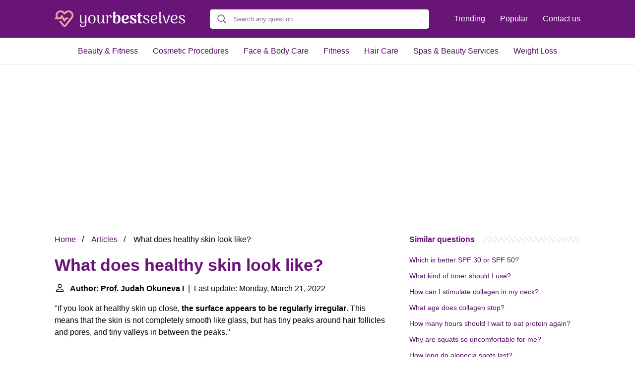

--- FILE ---
content_type: text/html; charset=UTF-8
request_url: https://yourbestselves.com/what-does-healthy-skin-look-like
body_size: 15334
content:
<!DOCTYPE html>
<html lang="en">
<head>
    <meta charset="utf-8">
    <meta http-equiv="X-UA-Compatible" content="IE=edge">
    <meta name="viewport" content="width=device-width, initial-scale=1, maximum-scale=1">
    <title>What does healthy skin look like?</title>
    <meta name="description" content="&quot;If you look at healthy skin up close, the surface appears to be regularly irregular. This means that the skin is not completely smooth like glass, but has">
    <link rel="apple-touch-icon" sizes="57x57" href="favicon/apple-icon-57x57.png">
    <link rel="apple-touch-icon" sizes="60x60" href="favicon/apple-icon-60x60.png">
    <link rel="apple-touch-icon" sizes="72x72" href="favicon/apple-icon-72x72.png">
    <link rel="apple-touch-icon" sizes="76x76" href="favicon/apple-icon-76x76.png">
    <link rel="apple-touch-icon" sizes="114x114" href="favicon/apple-icon-114x114.png">
    <link rel="apple-touch-icon" sizes="120x120" href="favicon/apple-icon-120x120.png">
    <link rel="apple-touch-icon" sizes="144x144" href="favicon/apple-icon-144x144.png">
    <link rel="apple-touch-icon" sizes="152x152" href="favicon/apple-icon-152x152.png">
    <link rel="apple-touch-icon" sizes="180x180" href="favicon/apple-icon-180x180.png">
    <link rel="icon" type="image/png" sizes="192x192"  href="favicon/android-icon-192x192.png">
    <link rel="icon" type="image/png" sizes="32x32" href="favicon/favicon-32x32.png">
    <link rel="icon" type="image/png" sizes="96x96" href="favicon/favicon-96x96.png">
    <link rel="icon" type="image/png" sizes="16x16" href="favicon/favicon-16x16.png">
    <link rel="manifest" href="favicon/manifest.json">
    <meta name="msapplication-TileColor" content="#ffffff">
    <meta name="msapplication-TileImage" content="favicon/ms-icon-144x144.png">
    <meta name="theme-color" content="#ffffff">
    <meta name="p:domain_verify" content="470ea6ec1a5750a57ac88f2055e8b761"/>
    <!-- Global site tag (gtag.js) - Google Analytics -->
    <script async src="https://www.googletagmanager.com/gtag/js?id=G-3ZNGJSLWZ4" type="3ca23b557715b84054dce8dc-text/javascript"></script>
    <script type="3ca23b557715b84054dce8dc-text/javascript">
        window.dataLayer = window.dataLayer || [];
        function gtag(){dataLayer.push(arguments);}
        gtag('js', new Date());

        gtag('config', 'G-3ZNGJSLWZ4');
    </script>
            <style>
            /*** Start global ***/
            *,
            *::before,
            *::after {
                box-sizing: border-box;
            }
            html {
                font-family: sans-serif;
                line-height: 1.15;
                -webkit-text-size-adjust: 100%;
                -webkit-tap-highlight-color: rgba($black, 0);
            }
            body {
                margin: 0;
                font-size: 1rem;
                font-weight: 400;
                line-height: 1.5;
                color: #000;
                font-family: Arial,Helvetica,sans-serif;
                overflow-x: hidden;
            }
            aside, footer, header, main {
                display: block;
            }
            h1, h2, h3, h4, h5, h6 {
                margin-top: 0;
                margin-bottom: 15px;
            }
            h1 {
                font-size: 2.1rem;
                line-height: 1.2;
                color: #691477;
            }
            a {
                color: #580B64;
                text-decoration: none;
            }
            a:hover {
                text-decoration: underline;
            }
            h3 {
                margin:30px 0 10px 0;
            }
            h3 a {
                text-decoration: none;
            }
            .container {
                width: 1100px;
                max-width: 100%;
                margin: auto;
                display: flex;
            }
            @media screen and (max-width: 768px) {
                .container {
                    display: block;
                }
            }
            header .container,
            footer .container {
                padding-left: 20px;
                padding-right: 20px;
                align-items: center;
            }
            .btn {
                background: #691477;
                color: #fff;
                border-radius: 3px;
                padding: 5px 10px;
                display: inline-flex;
                align-items: center;
            }
            .btn:hover {
                text-decoration: none;
            }
            .btn-red {
                background: #f05555;
            }
            .btn svg {
                margin-right: 10px;
                fill: #000;
                width:18px;
                height: 18px;
            }

            /*** Start header ***/
            header {
                position: relative;
                z-index: 99;
                padding: 15px 0;
                background-color: #691477;
            }
            @media screen and (max-width: 768px) {
                header {
                    padding: 5px 0;
                }
            }
            .logo {
                display: flex;
                align-items: center;
                height: 46px;
                margin-right: 50px;
            }
            .logo a {
                display: flex;
            }
            @media screen and (max-width: 768px) {
                .logo {
                    margin: auto;
                }
            }
            .logo svg  {
                position: relative;
            }
            @media screen and (max-width: 768px) {
                .logo svg  {
                    top: 0;
                    width: 180px;
                    height: 30px;
                }
            }
            .js-search-trigger {
                display: none;
                position: absolute;
                top: 11px;
                right: 60px;
                padding: 5px;
                border: 0;
                background: none;
            }
            .js-search-trigger svg {
                width: 22px;
                height: 22px;
            }
            .search-header {
                display: block;
                position: relative;
                width: 100%;
            }
            @media screen and (max-width: 768px) {
                .js-search-trigger {
                    display: block;
                }
                .search-header {
                    display: none;
                    position: absolute;
                    top: 56px;
                    right: 0;
                    left: 0;
                    width: auto;
                    padding: 10px 15px;
                    background: #f5f5f5;
                }
                .search-header.open {
                    display: block;
                }
                .search-header .input-group {
                    border: 1px solid #ddd !important;
                }
            }

            .search-header .input-group {
                border: 0;
                border-radius: 5px;
                display: flex;
                background: #fff;
                align-items: center;
            }
            .search-header .input-group svg {
                margin: 0 5px 0 15px;
            }
            #search-header-input {
                padding:12px 10px;
                width: calc(100% - 40px);
                border: none;
                border-radius: 5px;
                outline:none;
            }
            #search-header-result {
                position: absolute;
                top: 55px;
                list-style: none;
                touch-action: manipulation;
                background: #fff;
                padding: 15px;
                width: 100%;
                border: 1px solid #ddd;
                border-radius: 5px;
                z-index: 5;
                box-shadow: 0 0 20px rgba(0,0,0, 0.1);
            }
            @media screen and (max-width: 768px) {
                .search-header {
                    display: none;
                }
                #search-header-result {
                    width: calc(100vw - 40px);
                }
            }
            #search-header-result:after {
                transform: rotate(135deg);
                width: 12px;
                height: 12px;
                top: -7px;
                content: '';
                display: block;
                position: absolute;
                background: #fff;
                left: 48%;
                border: 1px solid #ddd;
                border-top: 0 none;
                border-right: 0 none;
            }
            #search-header-result ul {
                padding:0;
                margin:0;
                list-style:none;
            }
            #search-header-result ul li {
                border-bottom: 1px solid #e5e5e5;
                display: block;
                padding: .5rem 0;
            }
            #search-header-result ul li:last-child {
                border:none;
            }
            .main-nav {
                margin-left: 50px;
                order: 2;
                display: flex;
                align-items: center;
            }
            @media screen and (max-width: 768px) {
                .main-nav {
                    display: none;
                }
            }
            .main-nav ul {
                display: flex;
                list-style:none;
                padding:0;
                margin:0;
            }
            .main-nav ul li {
                margin:0 15px;
                white-space: nowrap;
                list-style:none;
            }
            .main-nav ul li:first-child {
                margin-left: 0;
            }
            .main-nav ul li:last-child {
                margin-right: 0;
            }
            .main-nav ul li a {
                color: #fff;
                padding: 10px 0;
                display: inline-block;
            }

            .js-mobile-navigation-trigger {
                position: absolute;
                top: 4px;
                right: 10px;
                display: flex;
                flex-direction: column;
                align-items: center;
                justify-content: center;
                width: 45px;
                height: 45px;
                padding: 10px;
                border: 0;
                background: none;
            }
            @media screen and (min-width: 768px) {
                .js-mobile-navigation-trigger {
                    display: none;
                }
            }
            .js-mobile-navigation-trigger span {
                display: block;
                width: 20px;
                height: 2px;
                margin-bottom: 6px;
                background: white;
                border-radius: 5px;
                transition: all .5s ease;
            }
            .js-mobile-navigation-trigger span:last-of-type {
                margin-bottom: 0;
            }
            .js-mobile-navigation-trigger.open span:nth-child(1) {
                margin: 2px 0 0 0;
                transform: rotate(45deg);
            }
            .js-mobile-navigation-trigger.open span:nth-child(2) {
                margin: -2px 0 0 0;
                transform: rotate(-45deg);
            }
            .js-mobile-navigation-trigger.open span:nth-child(3) {
                opacity: 0;
            }

            @media screen and (max-width: 768px) {
                .mobile-navigation-open .main-navigation {
                    display: block;
                }
                .main-navigation {
                    display: none;
                    position: absolute;
                    z-index: 99;
                    right: 0;
                    left: 0;
                    padding: 20px;
                    background: white;
                    box-shadow: 0 1px 10px -3px #ccc;
                }
                .main-navigation ul {
                    list-style: none;
                    margin: 0;
                    padding: 0;
                }
                .main-navigation ul li a {
                    display: block;
                    padding: 8px 0;
                    font-weight: bold;
                }
            }
            @media screen and (min-width: 768px) {
                .main-navigation {
                    border-bottom: 1px solid #e7e7e7;
                }

                .main-navigation ul {
                    display: flex;
                    width: 100%;
                    justify-content: center;
                    list-style: none;
                    margin: 0;
                    padding: 0;
                }

                .main-navigation ul li a {
                    display: block;
                    padding: 15px;
                }
            }
            /*** Start footer ***/
            footer {
                background-color: #580B64;
                padding: 20px 0;
                color: #fff;
            }
            footer .footer-links {
                display: flex;
                width: 100%;
                justify-content: space-between;
                align-items: center;
            }
            footer .footer-links ul {
                display: flex;
                list-style: none;
                margin: 0;
                padding: 0;
            }
            footer .footer-links ul li {
                margin: 0 15px;
            }
            footer .footer-links ul.social li {
                margin: 0 10px;
            }
            footer .footer-links ul li:first-child {
                margin-left: 0;
            }
            footer .footer-links ul li:last-child {
                margin-right: 0;
            }
            footer .footer-links ul li a {
                color: white;
                padding:5px 0;
                display: inline-block;
            }
            footer .footer-links ul li a:hover {
                text-decoration: underline;
            }
            @media screen and (max-width: 768px) {
                footer div {
                    flex-direction: column;
                    text-align: center;
                }
                footer .footer-links ul.social {
                    margin-top: 10px;
                }
            }
            /*** Start content ***/
            main {
                width: 65%;
            }
            .full {
                width: 100%;
            }
            aside {
                width: 35%;
            }
            main, aside {
                padding: 30px 20px;
            }
            @media screen and (max-width: 768px) {
                main, aside {
                    width: 100%;
                }
            }
            aside .inner {
                margin-bottom: 30px;
            }
            aside .inner .title-holder {
                position: relative;
            }
            aside .inner .title-holder:before {
                content: "";
                position: absolute;
                left: 0;
                bottom: 6px;
                width: 100%;
                height: 12px;
                background-image: linear-gradient(45deg, #eeeeee 20%, #ffffff 20%, #ffffff 50%, #eeeeee 50%, #eeeeee 70%, #ffffff 70%, #ffffff 100%);
                background-size: 10px 10px;
            }
            aside .inner .title {
                background: #fff;
                display: inline-block;
                font-weight: bold;
                padding-right: 15px;
                position: relative;
                color: #691477;
            }
            aside .inner ul {
                margin:0;
                padding: 15px 0;
                list-style:none;
                background: #fff;
                border-bottom: 2px solid #eee;
            }
            aside .inner ul li {
                margin-bottom: 10px;
                display: flex;
                line-height: normal; font-size: 0.9rem;
            }
            aside .inner ul li span {
                background: #FBD200;
                color: #333;
                padding: 0 15px;
                margin: 0 15px 0 0;
                border-radius: 3px;
                font-size: 0.9rem;
                height: 28px;
                display: inline-flex;
                align-items: center;
            }
            aside .inner ul li a {
                display: inline-block;
                margin-top: 6px;
            }
            .rating__stars {
                --star-size: 24px;
                --star-color: #ddd;
                --star-background: #ffbf00;
                --percent: calc(var(--rating) / 5 * 100%);
                display: inline-block;
                font-size: var(--star-size);
                font-family: Times;
                position: relative;
                top: 2px;
            }
            .rating__stars:before {
                content: '★★★★★';
                letter-spacing: 3px;
                background: linear-gradient(90deg, var(--star-background) var(--percent), var(--star-color) var(--percent));
                -webkit-background-clip: text;
                -webkit-text-fill-color: transparent;
            }
            .embed-responsive {
                position: relative;
                display: block;
                width: 100%;
                padding: 0;
                overflow: hidden;
            }

            .embed-responsive:before {
                display: block;
                content: "";
                padding-top: 56.25%;
            }

            .embed-responsive iframe {
                position: absolute;
                top: 0;
                bottom: 0;
                left: 0;
                width: 100%;
                height: 100%;
                border: 0;
            }
            .hide-desktop {
                display: none;
            }
            @media screen and (max-width: 768px) {
                .hide-desktop {
                    display: block;
                }
            }
            /* Style the list */
            ul.breadcrumb {
                margin: 0 0 10px 0;
                padding: 0 0 10px 0;
                list-style: none;
            }

            /* Display list items side by side */
            ul.breadcrumb li {
                display: inline;
                font-size: 16px;
            }

            /* Add a slash symbol (/) before/behind each list item */
            ul.breadcrumb li+li:before {
                padding: 8px;
                color: black;
                content: "/\00a0";
            }

            /* Add a color to all links inside the list */
            ul.breadcrumb li a {
                color: #580B64;
                text-decoration: none;
            }

            /* Add a color on mouse-over */
            ul.breadcrumb li a:hover {
                text-decoration: underline;
            }
        </style>
                <script async src="https://pagead2.googlesyndication.com/pagead/js/adsbygoogle.js?client=ca-pub-1458481470117418" crossorigin="anonymous" type="3ca23b557715b84054dce8dc-text/javascript"></script>
    </head>
<body>

<header>
    <div class="container">
        <span class="logo">
        <a href="/">
            <svg width="263" height="34" viewBox="0 0 263 34" fill="none" xmlns="http://www.w3.org/2000/svg"><path d="M64.2 24.432c0 6.016-2.507 9.024-7.52 9.024-1.536 0-2.837-.277-3.904-.832-1.045-.555-1.568-1.43-1.568-2.624 0-.597.17-1.099.512-1.504.363-.405.832-.608 1.408-.608s.992.16 1.248.48c-.277.17-.48.395-.608.672a2.125 2.125 0 0 0-.192.832c0 .832.299 1.45.896 1.856.619.427 1.355.64 2.208.64 1.75 0 3.04-.661 3.872-1.984.832-1.323 1.248-3.296 1.248-5.92 0-.704.032-1.472.096-2.304-.448 1.301-1.141 2.315-2.08 3.04-.939.725-2.09 1.088-3.456 1.088-1.643 0-2.859-.512-3.648-1.536-.79-1.045-1.195-2.773-1.216-5.184V13.36c0-1.472-.139-2.624-.416-3.456.47-.384.97-.576 1.504-.576.427 0 .768.128 1.024.384.277.256.416.608.416 1.056l.032 8.48c0 1.963.224 3.392.672 4.288.47.875 1.237 1.312 2.304 1.312 1.301 0 2.4-.619 3.296-1.856.896-1.259 1.344-3.179 1.344-5.76 0-2.688-.021-4.437-.064-5.248-.043-.81-.17-1.504-.384-2.08.448-.384.939-.576 1.472-.576.427 0 .779.139 1.056.416.277.277.416.65.416 1.12l.032 13.568ZM75.236 26.416c-2.304 0-4.107-.747-5.408-2.24-1.28-1.515-1.92-3.616-1.92-6.304s.64-4.779 1.92-6.272c1.301-1.515 3.104-2.272 5.408-2.272 2.325 0 4.128.757 5.408 2.272 1.301 1.493 1.952 3.584 1.952 6.272s-.65 4.79-1.952 6.304c-1.28 1.493-3.083 2.24-5.408 2.24Zm0-1.152c1.493 0 2.635-.63 3.424-1.888.79-1.28 1.184-3.115 1.184-5.504 0-2.39-.395-4.213-1.184-5.472-.79-1.259-1.93-1.888-3.424-1.888-1.493 0-2.635.63-3.424 1.888-.79 1.259-1.184 3.083-1.184 5.472 0 2.39.395 4.224 1.184 5.504.79 1.259 1.93 1.888 3.424 1.888ZM100.928 23.856c.256.341.384.672.384.992 0 .448-.171.81-.512 1.088-.341.256-.81.384-1.408.384-1.664 0-2.496-1.088-2.496-3.264v-.64c-.448 1.259-1.141 2.24-2.08 2.944-.939.704-2.037 1.056-3.296 1.056-1.75 0-3.019-.512-3.808-1.536-.79-1.024-1.195-2.752-1.216-5.184V13.36c0-1.472-.139-2.624-.416-3.456.47-.384.97-.576 1.504-.576.427 0 .768.128 1.024.384.277.256.416.608.416 1.056l.032 8.608c0 1.387.096 2.485.288 3.296.213.81.544 1.408.992 1.792.47.363 1.11.544 1.92.544.725 0 1.419-.256 2.08-.768.683-.533 1.237-1.365 1.664-2.496.448-1.152.672-2.603.672-4.352 0-2.752-.021-4.544-.064-5.376-.043-.832-.17-1.536-.384-2.112.448-.384.939-.576 1.472-.576.427 0 .779.139 1.056.416.277.277.416.65.416 1.12l.032 11.84c0 .597.064 1.024.192 1.28.15.235.384.352.704.352.384 0 .661-.16.832-.48ZM111.597 9.328c1.109 0 1.995.299 2.656.896.683.576 1.024 1.387 1.024 2.432 0 .704-.203 1.29-.608 1.76-.405.448-.885.672-1.44.672-.469 0-.789-.107-.96-.32.235-.363.395-.693.48-.992.085-.32.128-.672.128-1.056 0-1.323-.619-1.984-1.856-1.984-.96 0-1.771.619-2.432 1.856-.64 1.216-.96 3.115-.96 5.696v1.728c0 1.92.021 3.221.064 3.904.043.683.16 1.28.352 1.792-.448.384-.949.576-1.504.576-.427 0-.779-.128-1.056-.384-.277-.277-.416-.65-.416-1.12V13.008c0-.597-.075-1.024-.224-1.28-.128-.256-.352-.384-.672-.384-.405 0-.683.17-.832.512-.256-.363-.384-.704-.384-1.024 0-.448.171-.8.512-1.056.341-.277.811-.416 1.408-.416.832 0 1.451.299 1.856.896.427.576.629 1.44.608 2.592v.16c.363-1.216.907-2.133 1.632-2.752.725-.619 1.6-.928 2.624-.928ZM125.082 26.448c-1.387 0-2.699-.181-3.936-.544-1.237-.384-2.229-.907-2.976-1.568V4.72c0-.661.203-1.184.608-1.568.427-.405.96-.608 1.6-.608.555 0 1.045.096 1.472.288.448.192.811.405 1.088.64-.448 1.792-.672 4-.672 6.624v2.272c.384-1.024.992-1.835 1.824-2.432.853-.597 1.877-.896 3.072-.896 1.792 0 3.179.661 4.16 1.984 1.003 1.301 1.504 3.339 1.504 6.112 0 2.965-.629 5.259-1.888 6.88-1.237 1.621-3.189 2.432-5.856 2.432Zm-.288-1.664c1.408-.021 2.357-.704 2.848-2.048.512-1.344.768-3.21.768-5.6 0-2.07-.171-3.573-.512-4.512-.341-.939-.907-1.408-1.696-1.408-1.259 0-2.229.672-2.912 2.016-.661 1.323-.992 2.955-.992 4.896v5.888c.299.235.672.427 1.12.576.469.128.928.192 1.376.192ZM148.945 21.392c.341.15.512.437.512.864 0 .277-.075.597-.224.96-.406 1.024-1.142 1.824-2.208 2.4-1.067.555-2.358.832-3.872.832-2.475 0-4.438-.757-5.888-2.272-1.451-1.536-2.176-3.69-2.176-6.464 0-2.71.704-4.832 2.112-6.368 1.408-1.536 3.413-2.304 6.016-2.304 1.898 0 3.456.427 4.672 1.28 1.216.832 1.824 2.016 1.824 3.552 0 1.557-.63 2.763-1.888 3.616-1.259.853-2.944 1.28-5.056 1.28-1.366 0-2.422-.043-3.168-.128.149 1.856.618 3.19 1.408 4 .81.81 1.92 1.216 3.328 1.216 1.13 0 2.09-.224 2.88-.672.789-.448 1.365-1.045 1.728-1.792Zm-5.888-10.912c-1.11 0-1.974.597-2.592 1.792-.619 1.173-.928 2.805-.928 4.896v.032l1.088.032c1.322 0 2.421-.277 3.296-.832.896-.555 1.344-1.621 1.344-3.2 0-1.813-.736-2.72-2.208-2.72ZM157.853 26.448c-2.005 0-3.53-.341-4.576-1.024-1.024-.683-1.536-1.59-1.536-2.72 0-.597.182-1.12.544-1.568.384-.448.982-.672 1.792-.672.15 0 .395.021.736.064a3.26 3.26 0 0 0-.064.736c0 .363.043.683.128.96.107.747.459 1.387 1.056 1.92.598.512 1.43.768 2.496.768.875 0 1.579-.16 2.112-.48.534-.341.8-.843.8-1.504 0-.533-.17-.981-.512-1.344a3.748 3.748 0 0 0-1.152-.928c-.426-.256-1.141-.619-2.144-1.088-1.152-.555-2.069-1.045-2.752-1.472a5.906 5.906 0 0 1-1.76-1.728c-.49-.725-.736-1.621-.736-2.688 0-1.557.598-2.72 1.792-3.488 1.195-.79 2.71-1.184 4.544-1.184 1.771 0 3.179.277 4.224.832 1.067.533 1.6 1.301 1.6 2.304 0 .533-.16.981-.48 1.344-.298.363-.789.555-1.472.576a2.635 2.635 0 0 1-.48.032c-.128 0-.341-.021-.64-.064.022-.107.032-.288.032-.544 0-.533-.085-.97-.256-1.312-.17-.533-.49-.95-.96-1.248-.469-.299-1.045-.448-1.728-.448-.704 0-1.29.15-1.76.448-.469.299-.704.747-.704 1.344 0 .555.171 1.045.512 1.472a5.06 5.06 0 0 0 1.248 1.056c.512.277 1.227.64 2.144 1.088 1.152.555 2.07 1.045 2.752 1.472a5.832 5.832 0 0 1 1.792 1.6c.512.661.768 1.45.768 2.368 0 .896-.256 1.739-.768 2.528-.49.768-1.29 1.397-2.4 1.888-1.088.47-2.485.704-4.192.704ZM172.848 9.52c.448 0 1.152-.01 2.112-.032.981-.043 1.536-.075 1.664-.096l-.032.992c-.021.32-.128.576-.32.768-.192.17-.437.256-.736.256h-2.848V21.552c0 1.13.491 1.696 1.472 1.696.256 0 .512-.032.768-.096.277-.085.448-.203.512-.352.277.363.416.8.416 1.312 0 .661-.309 1.195-.928 1.6s-1.44.608-2.464.608c-1.237 0-2.197-.395-2.88-1.184-.683-.79-1.024-1.867-1.024-3.232V11.408h-.448c-.875 0-1.515.032-1.92.096l.032-.992c.021-.32.128-.565.32-.736a1.19 1.19 0 0 1 .768-.256h1.248V7.376c0-.661.224-1.184.672-1.568.448-.384 1.024-.576 1.728-.576.512 0 .971.096 1.376.288.405.192.725.405.96.64a19.369 19.369 0 0 0-.544 3.36h.096ZM184.449 26.416c-1.984 0-3.477-.352-4.48-1.056-.981-.725-1.472-1.664-1.472-2.816 0-.533.128-.96.384-1.28.256-.341.662-.512 1.216-.512.214 0 .384.01.512.032a3.156 3.156 0 0 0-.096.768c0 .235.011.427.032.576.043.939.427 1.685 1.152 2.24.747.555 1.739.832 2.976.832 1.216 0 2.187-.213 2.912-.64.726-.427 1.088-1.056 1.088-1.888 0-.768-.277-1.376-.832-1.824-.554-.448-1.429-.939-2.624-1.472l-1.024-.48c-1.194-.555-2.112-1.024-2.752-1.408-.618-.384-1.162-.907-1.632-1.568-.448-.661-.672-1.493-.672-2.496 0-1.387.544-2.421 1.632-3.104 1.088-.683 2.464-1.024 4.128-1.024 1.75 0 3.115.288 4.096.864.982.555 1.472 1.333 1.472 2.336 0 .896-.394 1.387-1.184 1.472a2.798 2.798 0 0 1-.416.064c-.128 0-.298-.021-.512-.064.043-.256.064-.47.064-.64 0-.277-.032-.512-.096-.704-.085-.704-.437-1.237-1.056-1.6-.597-.363-1.418-.544-2.464-.544-.96 0-1.749.181-2.368.544-.618.341-.928.896-.928 1.664 0 .64.182 1.195.544 1.664.363.448.79.821 1.28 1.12.512.277 1.28.661 2.304 1.152l.704.32c1.046.49 1.878.928 2.496 1.312.64.363 1.174.843 1.6 1.44.448.597.672 1.312.672 2.144 0 1.259-.522 2.336-1.568 3.232-1.045.896-2.741 1.344-5.088 1.344ZM206.554 21.872c.32.107.48.352.48.736 0 .213-.064.501-.192.864-.405.939-1.12 1.664-2.144 2.176-1.003.512-2.187.768-3.552.768-2.347 0-4.181-.725-5.504-2.176-1.323-1.472-1.984-3.563-1.984-6.272 0-2.688.651-4.8 1.952-6.336 1.323-1.536 3.211-2.304 5.664-2.304 1.771 0 3.189.405 4.256 1.216 1.067.79 1.6 1.92 1.6 3.392 0 1.579-.64 2.784-1.92 3.616-1.28.832-3.061 1.248-5.344 1.248-1.259 0-2.411-.075-3.456-.224.128 2.155.661 3.712 1.6 4.672.96.939 2.208 1.408 3.744 1.408 1.173 0 2.187-.235 3.04-.704.853-.49 1.44-1.184 1.76-2.08Zm-5.376-11.392c-1.451 0-2.613.608-3.488 1.824-.853 1.195-1.291 2.923-1.312 5.184 1.024.085 1.856.139 2.496.16 1.707 0 3.051-.299 4.032-.896 1.003-.619 1.504-1.664 1.504-3.136 0-1.13-.309-1.93-.928-2.4-.619-.49-1.387-.736-2.304-.736ZM214.194 26.32c-.96 0-1.707-.31-2.24-.928-.534-.619-.8-1.493-.8-2.624V4.048c0-.448.138-.79.416-1.024.277-.256.64-.384 1.088-.384.533 0 1.024.192 1.472.576-.171.555-.288 1.27-.352 2.144-.043.875-.064 2.24-.064 4.096V22.64c0 .555.096.981.288 1.28.213.277.522.416.928.416.234 0 .458-.053.672-.16a1.19 1.19 0 0 0 .512-.512c.234.32.352.65.352.992 0 .49-.224.896-.672 1.216-.427.299-.96.448-1.6.448ZM230.787 9.552c1.002 0 1.493.395 1.472 1.184 0 .47-.096.95-.288 1.44l-5.344 13.76a3.952 3.952 0 0 1-1.728.416c-.79 0-1.291-.32-1.504-.96l-5.056-13.76c-.256-.704-.502-1.195-.736-1.472.362-.405.864-.608 1.504-.608a1.7 1.7 0 0 1 .992.288c.277.17.458.427.544.768l4.608 14.08 4.256-13.12c.106-.533.16-.875.16-1.024 0-.341-.054-.587-.16-.736.405-.17.832-.256 1.28-.256ZM247.117 21.872c.32.107.48.352.48.736 0 .213-.064.501-.192.864-.406.939-1.12 1.664-2.144 2.176-1.003.512-2.187.768-3.552.768-2.347 0-4.182-.725-5.504-2.176-1.323-1.472-1.984-3.563-1.984-6.272 0-2.688.65-4.8 1.952-6.336 1.322-1.536 3.21-2.304 5.664-2.304 1.77 0 3.189.405 4.256 1.216 1.066.79 1.6 1.92 1.6 3.392 0 1.579-.64 2.784-1.92 3.616-1.28.832-3.062 1.248-5.344 1.248-1.259 0-2.411-.075-3.456-.224.128 2.155.661 3.712 1.6 4.672.96.939 2.208 1.408 3.744 1.408 1.173 0 2.186-.235 3.04-.704.853-.49 1.44-1.184 1.76-2.08Zm-5.376-11.392c-1.451 0-2.614.608-3.488 1.824-.854 1.195-1.291 2.923-1.312 5.184 1.024.085 1.856.139 2.496.16 1.706 0 3.05-.299 4.032-.896 1.002-.619 1.504-1.664 1.504-3.136 0-1.13-.31-1.93-.928-2.4-.619-.49-1.387-.736-2.304-.736ZM256.324 26.416c-1.984 0-3.477-.352-4.48-1.056-.981-.725-1.472-1.664-1.472-2.816 0-.533.128-.96.384-1.28.256-.341.662-.512 1.216-.512.214 0 .384.01.512.032a3.156 3.156 0 0 0-.096.768c0 .235.011.427.032.576.043.939.427 1.685 1.152 2.24.747.555 1.739.832 2.976.832 1.216 0 2.187-.213 2.912-.64.726-.427 1.088-1.056 1.088-1.888 0-.768-.277-1.376-.832-1.824-.554-.448-1.429-.939-2.624-1.472l-1.024-.48c-1.194-.555-2.112-1.024-2.752-1.408-.618-.384-1.162-.907-1.632-1.568-.448-.661-.672-1.493-.672-2.496 0-1.387.544-2.421 1.632-3.104 1.088-.683 2.464-1.024 4.128-1.024 1.75 0 3.115.288 4.096.864.982.555 1.472 1.333 1.472 2.336 0 .896-.394 1.387-1.184 1.472a2.798 2.798 0 0 1-.416.064c-.128 0-.298-.021-.512-.064.043-.256.064-.47.064-.64 0-.277-.032-.512-.096-.704-.085-.704-.437-1.237-1.056-1.6-.597-.363-1.418-.544-2.464-.544-.96 0-1.749.181-2.368.544-.618.341-.928.896-.928 1.664 0 .64.182 1.195.544 1.664.363.448.79.821 1.28 1.12.512.277 1.28.661 2.304 1.152l.704.32c1.046.49 1.878.928 2.496 1.312.64.363 1.174.843 1.6 1.44.448.597.672 1.312.672 2.144 0 1.259-.522 2.336-1.568 3.232-1.045.896-2.741 1.344-5.088 1.344Z" fill="#fff"/><path d="M12.022 17.86c.636 0 1.222-.344 1.515-.883l1.124-2.009 3.763 6.762c.294.54.88.882 1.515.882.636 0 1.222-.343 1.515-.882l2.15-3.822h3.03c.978 0 1.76-.784 1.76-1.764s-.782-1.764-1.76-1.764H22.58c-.636 0-1.222.343-1.515.882l-1.125 2.01-3.763-6.762c-.635-1.128-2.443-1.128-3.03 0l-2.15 3.821H7.38l-.098-.098c-2.15-2.695-2.053-6.663.342-8.917 1.32-1.274 3.079-1.96 4.936-1.813a6.393 6.393 0 0 1 4.643 2.4l1.124 1.422c.44.539 1.075.833 1.76.833.683 0 1.319-.294 1.759-.833l.928-1.127c2.2-2.744 6.06-3.48 8.797-1.666 1.564 1.029 2.59 2.597 2.883 4.41a6.445 6.445 0 0 1-1.32 5.046L21.113 28.982c-.342.441-.83.49-1.026.49-.244 0-.684-.049-1.026-.49l-6.353-7.987H8.259l8.113 10.192A4.741 4.741 0 0 0 20.135 33c1.466 0 2.834-.686 3.763-1.813l11.925-14.994a9.981 9.981 0 0 0 2.052-7.79 9.998 9.998 0 0 0-4.398-6.762C29.274-1.103 23.409-.074 20.135 3.993l-.196-.245C18.18 1.543 15.59.22 12.804.024A9.945 9.945 0 0 0 5.18 2.817C2.101 5.806 1.466 10.509 3.323 14.38H1.76C.782 14.38 0 15.164 0 16.144s.782 1.715 1.71 1.715h10.312Z" fill="#EEA9A9"/></svg>
        </a>
        </span>
        <span class="main-nav">
            <ul>
                <li><a href="/trending">Trending</a></li>
                <li><a href="/popular">Popular</a></li>
                <li><a href="/contact-us">Contact us</a></li>
            </ul>
        </span>
        <span class="search-header">
            <span class="input-group">
                <svg xmlns="http://www.w3.org/2000/svg" viewBox="0 0 512 512" width="18" height="18"><path fill="#444" d="M495 466.2L377.2 348.4c29.2-35.6 46.8-81.2 46.8-130.9C424 103.5 331.5 11 217.5 11 103.4 11 11 103.5 11 217.5S103.4 424 217.5 424c49.7 0 95.2-17.5 130.8-46.7L466.1 495c8 8 20.9 8 28.9 0 8-7.9 8-20.9 0-28.8zm-277.5-83.3C126.2 382.9 52 308.7 52 217.5S126.2 52 217.5 52C308.7 52 383 126.3 383 217.5s-74.3 165.4-165.5 165.4z"></path></svg>
                <input type="text" id="search-header-input" placeholder="Search any question"
                       data-target="search-header-result">
            </span>
            <div id="search-header-result" style="display:none;"></div>
        </span>

        <button type="button" class="js-search-trigger">
            <svg xmlns="http://www.w3.org/2000/svg" viewBox="0 0 512 512" width="18" height="18">
                <path fill="#fff"
                      d="M495 466.2L377.2 348.4c29.2-35.6 46.8-81.2 46.8-130.9C424 103.5 331.5 11 217.5 11 103.4 11 11 103.5 11 217.5S103.4 424 217.5 424c49.7 0 95.2-17.5 130.8-46.7L466.1 495c8 8 20.9 8 28.9 0 8-7.9 8-20.9 0-28.8zm-277.5-83.3C126.2 382.9 52 308.7 52 217.5S126.2 52 217.5 52C308.7 52 383 126.3 383 217.5s-74.3 165.4-165.5 165.4z"></path>
            </svg>
        </button>

        <button type="button" class="js-mobile-navigation-trigger">
            <span></span>
            <span></span>
            <span></span>
        </button>
    </div>
</header>

<div class="main-navigation">
    <div class="container">
        <ul>
            <li><a href="/category/beauty-fitness">Beauty & Fitness</a></li>
            <li><a href="/category/cosmetic-procedures">Cosmetic Procedures</a></li>
            <li><a href="/category/face-body-care">Face & Body Care</a></li>
            <li><a href="/category/fitness">Fitness</a></li>
            <li><a href="/category/hair-care">Hair Care</a></li>
            <li><a href="/category/spas-beauty-services">Spas & Beauty Services</a></li>
            <li><a href="/category/weight-loss">Weight Loss</a></li>
            <li class="hide-desktop">
                <a href="/trending">Trending</a>
            </li>
            <li class="hide-desktop">
                <a href="/popular">Popular</a>
            </li>
            <li class="hide-desktop">
                <a href="/contact-us">Contact us</a>
            </li>
        </ul>
    </div>
</div>
            <div style="margin-top: 30px; text-align: center;position: relative;min-height: 280px;">
            <!-- yourbestselves-top-banner -->
            <ins class="adsbygoogle"
                 style="display:block"
                 data-ad-client="ca-pub-1458481470117418"
                 data-ad-slot="1960851681"
                 data-ad-format="auto"
                 data-full-width-responsive="true"></ins>
            <script type="3ca23b557715b84054dce8dc-text/javascript">
                (adsbygoogle = window.adsbygoogle || []).push({});
            </script>
        </div>
    
<div class="container">
<script type="application/ld+json">
    {
        "@context": "https://schema.org",
        "@type": "BreadcrumbList",
        "itemListElement": [{
            "@type": "ListItem",
            "position": 1,
            "name": "Home",
            "item": "https://yourbestselves.com/"
        },{
            "@type": "ListItem",
            "position": 2,
            "name": "Articles",
            "item": "https://yourbestselves.com/articles"
        },{
            "@type": "ListItem",
            "position": 3,
            "name": "What does healthy skin look like?"
        }]
    }
</script>
<main>
    <nav aria-label="breadcrumb">
        <ul class="breadcrumb">
            <li>
                <a href="/">Home</a>
            </li>
            <li>
                <a href="/articles">Articles</a>
            </li>
            <li>
                What does healthy skin look like?
            </li>
        </ul>
    </nav>
    <div>
        
        <h1>What does healthy skin look like?</h1>
        <b><svg style="float: left;margin-right: 10px;" width="21" height="21" viewBox="0 0 16 16" fill="currentColor" xmlns="http://www.w3.org/2000/svg"><path fill-rule="evenodd" d="M10 5a2 2 0 1 1-4 0 2 2 0 0 1 4 0zM8 8a3 3 0 1 0 0-6 3 3 0 0 0 0 6zm6 5c0 1-1 1-1 1H3s-1 0-1-1 1-4 6-4 6 3 6 4zm-1-.004c-.001-.246-.154-.986-.832-1.664C11.516 10.68 10.289 10 8 10c-2.29 0-3.516.68-4.168 1.332-.678.678-.83 1.418-.832 1.664h10z"/>
            </svg>Author: Prof. Judah Okuneva I</b>&nbsp;&nbsp;|&nbsp;&nbsp;Last update: Monday, March 21, 2022</b><br>

        <p><span><span>"If you look at healthy skin up close, <b>the surface appears to be regularly irregular</b>. This means that the skin is not completely smooth like glass, but has tiny peaks around hair follicles and pores, and tiny valleys in between the peaks."</span></span></p>

                    <!-- yourbestselves-main-content-banner -->
            <ins class="adsbygoogle"
                 style="display:block"
                 data-ad-client="ca-pub-1458481470117418"
                 data-ad-slot="5325381629"
                 data-ad-format="auto"
                 data-full-width-responsive="true"></ins>
            <script type="3ca23b557715b84054dce8dc-text/javascript">
                (adsbygoogle = window.adsbygoogle || []).push({});
            </script>
        
        <h2>How do you know if your skin is healthy?</h2>
        <p><div>8 Signs of a Healthy Skin</div><div><ul><li>You feel normal. ... </li><li>You don't Have a Dry Skin. ... </li><li>Your Face is not Red. ... </li><li>You have an Elastic Skin. ... </li><li>Your Skin Doesn't have Dark Skin Patches. ... </li><li>You Don't have Wrinkles. ... </li><li>You're Free from Acne. ... </li><li>You Have a Smooth Skin Texture.</li></ul><div></div></div><p>

        <h2>How would you describe a healthy skin?</h2>
        <p>Healthy skin is smooth, with no breaks in the surface. It is warm (not hot or red) and neither dry and flaky nor moist and wrinkled. Healthy skin is a mirror of a healthy body.</p>

                    <!-- yourbestselves-between-content-banner-1 -->
            <ins class="adsbygoogle"
                 style="display:block"
                 data-ad-client="ca-pub-1458481470117418"
                 data-ad-slot="8881483259"
                 data-ad-format="auto"
                 data-full-width-responsive="true"></ins>
            <script type="3ca23b557715b84054dce8dc-text/javascript">
                (adsbygoogle = window.adsbygoogle || []).push({});
            </script>
        
        <h2>What unhealthy skin looks like?</h2>
        <p>Skin Colour or Tone<br><br> Healthy skin has a consistent tone all over. With unhealthy skin, it is easy to notice patches of different tones all over the face. These patches could appear as blotches of reddened or darkened color. One of the most common signs of unhealthy skin is excessive darkening around the eyes.</p>

        <h2>Is healthy skin shiny?</h2>
        <p>All healthy skin has some shine and natural glow, except for dry skin, which has little not not shine. That natural glow and shine means that sebum production is normal. A natural shine or sheen is a good sign.</p>

                    <!-- yourbestselves-between-content-banner-2 -->
            <ins class="adsbygoogle"
                 style="display:block"
                 data-ad-client="ca-pub-1458481470117418"
                 data-ad-slot="1002993235"
                 data-ad-format="auto"
                 data-full-width-responsive="true"></ins>
            <script type="3ca23b557715b84054dce8dc-text/javascript">
                (adsbygoogle = window.adsbygoogle || []).push({});
            </script>
        
                    <h2>Get Healthy: Skin | NBC Learn</h2>
            <p><div class="embed-responsive embed-responsive-16by9">
                <iframe loading="lazy" title="Get Healthy: Skin | NBC Learn" src="https://www.youtube.com/embed/sjWj0wlWXvc?feature=oembed" frameborder="0" allow="accelerometer; autoplay; clipboard-write; encrypted-media; gyroscope; picture-in-picture" allowfullscreen></iframe>
            </div></p>
        
                    <h2>Is glass skin real?</h2>
            <p>“Glass skin is when your skin is at its very healthiest,” explains Alicia Yoon, founder of Peach &amp; Lily. “In order for skin to appear poreless, luminous, and translucent, so many things have to happen. You can't just be hydrated and look that way. Your skin really needs to be its healthiest in all aspects.</p>

                                                            <h2>Is having soft skin good?</h2>
            <p>Skin plays a significant role in the health of our bodies, but having soft, healthy skin is also important for self-esteem. There are many things that can prevent your skin from feeling soft and smooth, including exposure to the elements, irritants and pollutants, lack of moisture, and poor overall health.</p>

                                                            <h2>Why is my skin not healthy?</h2>
            <p>Genetics, aging, hormones, and conditions such as diabetes are internal factors that affect the skin. Some of these you cannot influence, but there are many external factors that you can. External influencers such as unprotected sun exposure and washing too frequently or with water that is too hot can damage skin.</p>

                                                            <h2>How do I know if my skincare is working?</h2>
            <p>"Ideally the skin is smooth, supple, and uniform in color," Waldorf said. If your skin feels less bumpy, the size of your pores has been reduced, and you're noticing less marks, acne, and discoloration, your products are likely working.</p>

                                            <!-- yourbestselves-between-content-banner-extra -->
                <ins class="adsbygoogle"
                     style="display:block"
                     data-ad-client="ca-pub-1458481470117418"
                     data-ad-slot="4750666555"
                     data-ad-format="auto"
                     data-full-width-responsive="true"></ins>
                <script type="3ca23b557715b84054dce8dc-text/javascript">
                    (adsbygoogle = window.adsbygoogle || []).push({});
                </script>
                                                <h2>What does healthy face skin feel like?</h2>
            <p>Texture is fine, as long as it's consistent texture.<br><br> "Healthy skin looks and feels smooth," Brannon and Gallagher said on VeryWell.com. "If you look at healthy skin up close, the surface appears to be regularly irregular.</p>

                                                            <h2>How can I identify my skin type?</h2>
            <p>If after 30 minutes your skin appears shiny throughout, you likely have oily skin; if it feels tight and is flaky or scaly, you likely have dry skin; if the shine is only in your T-Zone, you probably have combination skin; and if your skin feels hydrated and comfortable, but not oily, you likely have normal skin.</p>

                                                            <h2>What is normal skin texture?</h2>
            <p>Skin texture is the condition of the surface of your skin. Ideally, the skin is smooth, soft, and supple, but it can be uneven or dull due to dry skin, blemishes, loss of collagen from aging, sun damage, or lack of exfoliation.</p>

                                                            <h2>What clears the skin?</h2>
            <p><div>This article will help answer those questions by providing 11 evidence-based tips on what you can do to get the glowing complexion you want.</div><div><ul><li>Wash your face twice a day. ... </li><li>Use a mild cleanser. ... </li><li>Apply an acne-fighting agent. ... </li><li>Apply a moisturizer. ... </li><li>Exfoliate. ... </li><li>Get plenty of sleep. ... </li><li>Choose makeup that won't clog your pores.</li></ul><div></div></div></p>

                                            <!-- yourbestselves-between-content-banner-extra -->
                <ins class="adsbygoogle"
                     style="display:block"
                     data-ad-client="ca-pub-1458481470117418"
                     data-ad-slot="4750666555"
                     data-ad-format="auto"
                     data-full-width-responsive="true"></ins>
                <script type="3ca23b557715b84054dce8dc-text/javascript">
                    (adsbygoogle = window.adsbygoogle || []).push({});
                </script>
                                                <h2>How do you get flawless skin?</h2>
            <p><div>BEST TIPS FOR FLAWLESS SKIN</div><div><ol><li>Cleanse your Skin. Our skin collects impurities, dirt, and oil throughout the day. ... </li><li>Exfoliate to Avoid Blackheads. ... </li><li>Get Your Beauty Sleep. ... </li><li>Invest in Professional Skin Care Products. ... </li><li>Eat a Healthy &amp; Nutritious Diet. ... </li><li>Give some Rest to Stress. ... </li><li>Use Clay Mask to Remove Impurities. ... </li><li>Stay Hydrated.</li></ol><div></div></div></p>

                                                            <h2>How do you know if your skin is soft?</h2>
            <p><div>Here are some signs that you already have healthy skin — even if you're not so sure yourself.</div><div><ol><li>Your skin is hydrated enough.</li><li>You're practicing sun protection daily, no matter where you're going that day.</li><li>Your skin doesn't feel like anything – it is just there.</li><li>Texture is fine, as long as it's consistent texture.</li></ol><div></div></div></p>

                                                            <h2>How can I get healthy looking skin?</h2>
            <p><div>Tips for Healthy Skin</div><div><ol><li>Wash up. Bathe in warm—not hot—water; use mild cleansers that don't irritate; and wash. ... </li><li>Block sun damage. Avoid intense sun exposure, use sunscreen, and wear protective clothing.</li><li>Don't use tanning beds or sunlamps. ... </li><li>Avoid dry skin. ... </li><li>Reduce stress. ... </li><li>Get enough sleep. ... </li><li>Speak up.</li></ol><div></div></div></p>

                                                            <h2>How should my face feel after skincare?</h2>
            <p>Obviously, the best results of a good skincare routine leave your skin feeling healthy both inside and out. Soft, smooth skin that feels hydrated (not squeaky) is the end goal here. “Squeaky” skin may be too clean, meaning you've stripped it of all its natural oils that are critical for its defense.</p>

                                            <!-- yourbestselves-between-content-banner-extra -->
                <ins class="adsbygoogle"
                     style="display:block"
                     data-ad-client="ca-pub-1458481470117418"
                     data-ad-slot="4750666555"
                     data-ad-format="auto"
                     data-full-width-responsive="true"></ins>
                <script type="3ca23b557715b84054dce8dc-text/javascript">
                    (adsbygoogle = window.adsbygoogle || []).push({});
                </script>
                                                <h2>What happens when you stop using products on your face?</h2>
            <p>"This can lead to excessive oil production, dryness, and even eczema-like skin conditions. It can also start a vicious cycle of feeling as though you need to apply more products to counteract the effects."</p>

                                                            <h2>What is basic skin-care routine?</h2>
            <p>The three basic skin-care routine steps are cleansing, moisturizing, and applying sunscreen (look for at least SPF 30 and “broad spectrum” on the label). Your morning skin-care routine should include those basics: washing with a cleanser, slathering on a moisturizer, then putting on your sunscreen, says Dr. Skotnicki.</p>

                                                            <h2>What&#039;s the worst thing for your skin?</h2>
            <p><div>Habits That Wreck Your Skin</div><div><ol><li>You don't wash your face before bed. The urge to skip the sink is completely understandable, especially after a long day. ... </li><li>You smoke. ... </li><li>You skimp on sunscreen -- or just skip it. ... </li><li>You eat lots of sugar and not many fruits and vegetables. ... </li><li>You're too harsh on zits. ... </li><li>You exfoliate flakey skin.</li></ol><div></div></div></p>

                                                            <h2>What should I eat for healthy skin?</h2>
            <p><div>The 12 Best Foods for Healthy Skin</div><div><ol><li>Fatty fish. Fatty fish, such as salmon, mackerel, and herring, are excellent foods for healthy skin. ... </li><li>Avocados. Avocados are high in healthy fats. ... </li><li>Walnuts. ... </li><li>Sunflower seeds. ... </li><li>Sweet potatoes. ... </li><li>Red or yellow bell peppers. ... </li><li>Broccoli. ... </li><li>Tomatoes.</li></ol><div></div></div></p>

                                            <!-- yourbestselves-between-content-banner-extra -->
                <ins class="adsbygoogle"
                     style="display:block"
                     data-ad-client="ca-pub-1458481470117418"
                     data-ad-slot="4750666555"
                     data-ad-format="auto"
                     data-full-width-responsive="true"></ins>
                <script type="3ca23b557715b84054dce8dc-text/javascript">
                    (adsbygoogle = window.adsbygoogle || []).push({});
                </script>
                                                <h2>Why does my skin look dull and tired?</h2>
            <p>The Cause: You're forgetting to moisturize regularly.<br><br> Dryness is the most common cause of dull face skin. It creates cracks in skin's surface and causes dead skin cells to build up, making the complexion look uneven and lackluster, says Kenneth Howe, M.D., a dermatologist at Wexler Dermatology in NYC.</p>

                                                            <h2>What is glow skin?</h2>
            <p>Glowing skin means different things to people. Many people use the term to refer to skin that looks healthy and “awake” rather than dry, dull, or unevenly textured. For some, healthy skin results in a natural sheen, or “glow.” Healthy skin is something that most people can work towards.</p>

                                                            <h2>How do you know if your face is perfect?</h2>
            <p><div>According to its very specific definitions, the perfect face included these key features:</div><div><ol><li>Length of the face equals the length of three noses.</li><li>Width of an eye in between the eyes.</li><li>Upper and lower lips are the same width.</li><li>Symmetrical eyebrows conforming to the line of the nose.</li></ol><div></div></div></p>

                                                            <h2>Why is my skin texture bumpy?</h2>
            <p>Rough bumpy skin has uneven texture and feels coarse to the touch. Common on the face and body, rough skin can be the result of dryness or a buildup of dead skin cells. A combination of exfoliation and hydration can help improve rough bumpy skin.</p>

                                            <!-- yourbestselves-between-content-banner-extra -->
                <ins class="adsbygoogle"
                     style="display:block"
                     data-ad-client="ca-pub-1458481470117418"
                     data-ad-slot="4750666555"
                     data-ad-format="auto"
                     data-full-width-responsive="true"></ins>
                <script type="3ca23b557715b84054dce8dc-text/javascript">
                    (adsbygoogle = window.adsbygoogle || []).push({});
                </script>
                                    
        <div style="display: flex">
                            <div style="flex-grow: 1; margin-top: 20px;">
                    &#8592; <i>Previous article</i><br>
                <a href="/is-vitamin-c-good-for-dark-spots">Is Vitamin C good for dark spots?</a>
                </div>
                                    <div style="text-align: right; margin-top: 20px; flex-grow: 1;">
                <i>Next article</i> &#8594;<br>
                <a href="/how-can-i-look-dewy-but-not-oily">How can I look dewy but not oily?</a>
            </div>
                    </div>

    </div>
</main>

<aside>
    <div class="inner">
    <div class="title-holder">
    <span class="title">Similar questions</span>
    </div>
    <ul>
                    <li><a href="/which-is-better-spf-30-or-spf-50">Which is better SPF 30 or SPF 50?</a></li>
                    <li><a href="/what-kind-of-toner-should-i-use">What kind of toner should I use?</a></li>
                    <li><a href="/how-can-i-stimulate-collagen-in-my-neck">How can I stimulate collagen in my neck?</a></li>
                    <li><a href="/what-age-does-collagen-stop">What age does collagen stop?</a></li>
                    <li><a href="/how-many-hours-should-i-wait-to-eat-protein-again">How many hours should I wait to eat protein again?</a></li>
                    <li><a href="/why-are-squats-so-uncomfortable-for-me">Why are squats so uncomfortable for me?</a></li>
                    <li><a href="/how-long-do-alopecia-spots-last">How long do alopecia spots last?</a></li>
                    <li><a href="/what-happens-when-you-stop-taking-pre-workout">What happens when you stop taking pre-workout?</a></li>
                    <li><a href="/how-do-you-know-if-your-shampoo-is-stripping-your-hair">How do you know if your shampoo is stripping your hair?</a></li>
                    <li><a href="/why-am-i-losing-weight-but-still-feel-fat">Why am I losing weight but still feel fat?</a></li>
            </ul>
</div>

            <div class="inner">
            <div class="title-holder" style="margin-bottom: 20px;">
                <span class="title">Advertisement</span>
            </div>
            <!-- yourbestselves-side-banner-1 -->
            <ins class="adsbygoogle"
                 style="display:block"
                 data-ad-client="ca-pub-1458481470117418"
                 data-ad-slot="3246013196"
                 data-ad-format="auto"
                 data-full-width-responsive="true"></ins>
            <script type="3ca23b557715b84054dce8dc-text/javascript">
                (adsbygoogle = window.adsbygoogle || []).push({});
            </script>
        </div>
    
    <div class="inner">
    <div class="title-holder">
    <span class="title">Popular questions</span>
    </div>
    <ul>
                    <li><a href="/is-aloe-vera-good-for-hair">Is aloe vera good for hair?</a></li>
                    <li><a href="/why-does-botox-cause-shiny-forehead">Why does Botox cause shiny forehead?</a></li>
                    <li><a href="/can-anything-cure-alopecia">Can anything cure alopecia?</a></li>
                    <li><a href="/where-do-blondes-originally-come-from">Where do blondes originally come from?</a></li>
                    <li><a href="/what-is-the-secret-to-fast-hair-growth">What is the secret to fast hair growth?</a></li>
                    <li><a href="/how-often-do-nose-jobs-fail">How often do nose jobs fail?</a></li>
                    <li><a href="/what-is-the-3-2-1-rule-in-gym">What is the 3/2/1 rule in gym?</a></li>
                    <li><a href="/how-can-i-reshape-my-hairline">How can I reshape my hairline?</a></li>
                    <li><a href="/how-many-syringes-of-fillers-for-cheeks">How many syringes of fillers for cheeks?</a></li>
                    <li><a href="/what-toner-cancels-out-orange">What toner cancels out orange?</a></li>
            </ul>
</div>

            <div class="inner" style="position: sticky; top: 20px;">
            <div class="title-holder" style="margin-bottom: 20px;">
                <span class="title">Advertisement</span>
            </div>
            <!-- yourbestselves-side-banner-2 -->
            <ins class="adsbygoogle"
                 style="display:block"
                 data-ad-client="ca-pub-1458481470117418"
                 data-ad-slot="9428278163"
                 data-ad-format="auto"
                 data-full-width-responsive="true"></ins>
            <script type="3ca23b557715b84054dce8dc-text/javascript">
                (adsbygoogle = window.adsbygoogle || []).push({});
            </script>
        </div>
    </aside>
</div>

<footer>
    <div class="container">
        <div class="footer-links">
            <div>
                Copyright 2026 YourBestSelves.com
            </div>
            <div>
                <ul class="social">
                </ul>
            </div>
            <div>
                <ul>
                    <li><a href="/about-us">About us</a></li>
                    <li><a href="/contact-us">Contact us</a></li>
                    <li><a href="/privacy-policy" rel="nofollow">Privacy policy</a></li>
                </ul>
            </div>
        </div>
    </div>
</footer>

    <script type="3ca23b557715b84054dce8dc-text/javascript">
        let autocompleteListener = function(e) {
            let target = document.getElementById(e.target.dataset.target);
            let query = e.target.value;

            if (!query) {
                target.style.display = 'none';
                target.innerHTML = '';
                return;
            }

            let xhr = new XMLHttpRequest();

            xhr.onload = function () {
                if (xhr.status >= 200 && xhr.status < 300) {
                    target.style.display = 'block';
                    target.innerHTML = xhr.response;
                } else {
                    target.style.display = 'none';
                    target.innerHTML = '';
                }
            };

            xhr.open('GET', '/search/autocomplete?q='+encodeURIComponent(query));
            xhr.send();
        };

        document.getElementById('search-header-input').addEventListener('keyup', autocompleteListener);

        let element = document.getElementById('search-home-input');

        if (element) {
            element.addEventListener('keyup', autocompleteListener)
        }
    </script>

    <script type="3ca23b557715b84054dce8dc-text/javascript">
      const body = document.getElementsByTagName('body')[0];
      const triggerMobileNavigation = document.getElementsByClassName('js-mobile-navigation-trigger')[0];

      // Open and close mobile navigation
      triggerMobileNavigation.addEventListener('click', () => {
        if (body.classList.contains('mobile-navigation-open')) {
          body.classList.remove('mobile-navigation-open');
          triggerMobileNavigation.classList.remove('open');
        } else {
          setTimeout(() => {
            body.classList.add('mobile-navigation-open');
          }, 150);

          triggerMobileNavigation.classList.add('open');
        }
      });

      const headerSearch = document.getElementsByClassName('js-search-trigger')[0];
      const searchForm = document.getElementsByClassName('search-header')[0];

      headerSearch.addEventListener('click', () => {
        if (searchForm.classList.contains('open')) {
          headerSearch.classList.remove('open');
          searchForm.classList.remove('open');
        } else {
          headerSearch.classList.add('open');
          searchForm.classList.add('open');
        }
      });

      window.addEventListener('', (event) => {
        DOMContentLoaded
      });

    </script>
<script src="/cdn-cgi/scripts/7d0fa10a/cloudflare-static/rocket-loader.min.js" data-cf-settings="3ca23b557715b84054dce8dc-|49" defer></script><script defer src="https://static.cloudflareinsights.com/beacon.min.js/vcd15cbe7772f49c399c6a5babf22c1241717689176015" integrity="sha512-ZpsOmlRQV6y907TI0dKBHq9Md29nnaEIPlkf84rnaERnq6zvWvPUqr2ft8M1aS28oN72PdrCzSjY4U6VaAw1EQ==" data-cf-beacon='{"version":"2024.11.0","token":"f9a6db411e5647daa6c5a017d6793495","r":1,"server_timing":{"name":{"cfCacheStatus":true,"cfEdge":true,"cfExtPri":true,"cfL4":true,"cfOrigin":true,"cfSpeedBrain":true},"location_startswith":null}}' crossorigin="anonymous"></script>
</body>
</html>


--- FILE ---
content_type: text/html; charset=utf-8
request_url: https://www.google.com/recaptcha/api2/aframe
body_size: 268
content:
<!DOCTYPE HTML><html><head><meta http-equiv="content-type" content="text/html; charset=UTF-8"></head><body><script nonce="9Q8sJYbBMD4JIHfTVEfsvA">/** Anti-fraud and anti-abuse applications only. See google.com/recaptcha */ try{var clients={'sodar':'https://pagead2.googlesyndication.com/pagead/sodar?'};window.addEventListener("message",function(a){try{if(a.source===window.parent){var b=JSON.parse(a.data);var c=clients[b['id']];if(c){var d=document.createElement('img');d.src=c+b['params']+'&rc='+(localStorage.getItem("rc::a")?sessionStorage.getItem("rc::b"):"");window.document.body.appendChild(d);sessionStorage.setItem("rc::e",parseInt(sessionStorage.getItem("rc::e")||0)+1);localStorage.setItem("rc::h",'1769256136276');}}}catch(b){}});window.parent.postMessage("_grecaptcha_ready", "*");}catch(b){}</script></body></html>